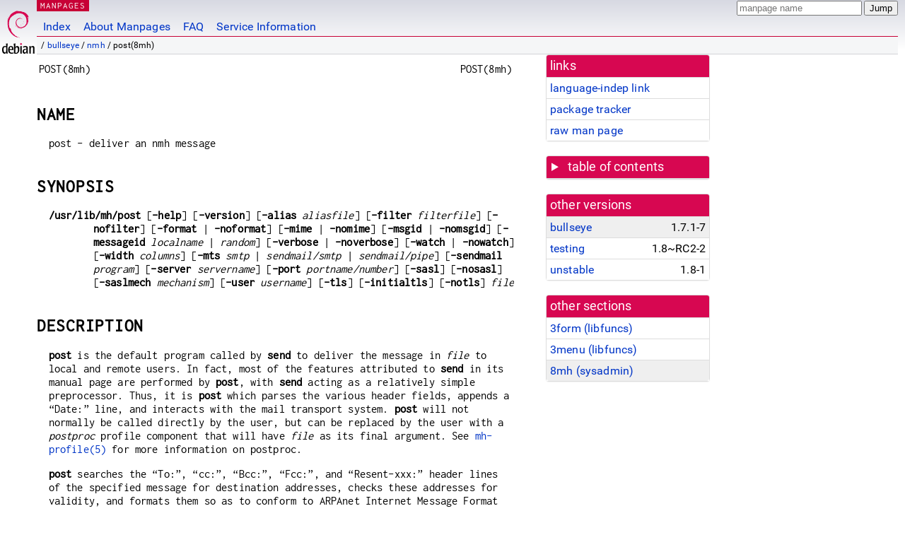

--- FILE ---
content_type: text/html; charset=utf-8
request_url: https://manpages.debian.org/bullseye/nmh/post.8mh.en.html
body_size: 8028
content:
<!DOCTYPE html>
<html lang="en">
<head>
<meta charset="UTF-8">
<meta name="viewport" content="width=device-width, initial-scale=1.0">
<title>post(8mh) — nmh — Debian bullseye — Debian Manpages</title>
<style type="text/css">
@font-face {
  font-family: 'Inconsolata';
  src: local('Inconsolata'), url(/Inconsolata.woff2) format('woff2'), url(/Inconsolata.woff) format('woff');
  font-display: swap;
}

@font-face {
  font-family: 'Roboto';
  font-style: normal;
  font-weight: 400;
  src: local('Roboto'), local('Roboto Regular'), local('Roboto-Regular'), url(/Roboto-Regular.woff2) format('woff2'), url(/Roboto-Regular.woff) format('woff');
  font-display: swap;
}

body {
	color: #000;
	background-color: white;
	background-image: linear-gradient(to bottom, #d7d9e2, #fff 70px);
	background-position: 0 0;
	background-repeat: repeat-x;
	font-family: sans-serif;
	font-size: 100%;
	line-height: 1.2;
	letter-spacing: 0.15px;
	margin: 0;
	padding: 0;
}

#header {
	padding: 0 10px 0 52px;
}

#logo {
	position: absolute;
	top: 0;
	left: 0;
	border-left: 1px solid transparent;
	border-right: 1px solid transparent;
	border-bottom: 1px solid transparent;
	width: 50px;
	height: 5.07em;
	min-height: 65px;
}

#logo a {
	display: block;
	height: 100%;
}

#logo img {
	margin-top: 5px;
	position: absolute;
	bottom: 0.3em;
	overflow: auto;
	border: 0;
}

p.section {
	margin: 0;
	padding: 0 5px 0 5px;
	font-size: 13px;
	line-height: 16px;
	color: white;
	letter-spacing: 0.08em;
	position: absolute;
	top: 0px;
	left: 52px;
	background-color: #c70036;
}

p.section a {
	color: white;
	text-decoration: none;
}

.hidecss {
	display: none;
}

#searchbox {
	text-align:left;
	line-height: 1;
	margin: 0 10px 0 0.5em;
	padding: 1px 0 1px 0;
	position: absolute;
	top: 0;
	right: 0;
	font-size: .75em;
}

#navbar {
	border-bottom: 1px solid #c70036;
}

#navbar ul {
	margin: 0;
	padding: 0;
	overflow: hidden;
}

#navbar li {
	list-style: none;
	float: left;
}

#navbar a {
	display: block;
	padding: 1.75em .5em .25em .5em;
	color: #0035c7;
	text-decoration: none;
	border-left: 1px solid transparent;
	border-right: 1px solid transparent;
}

#navbar a:hover
, #navbar a:visited:hover {
	background-color: #f5f6f7;
	border-left: 1px solid  #d2d3d7;
	border-right: 1px solid #d2d3d7;
	text-decoration: underline;
}

a:link {
	color: #0035c7;
}

a:visited {
	color: #54638c;
}

#breadcrumbs {
	line-height: 2;
	min-height: 20px;
	margin: 0;
	padding: 0;
	font-size: 0.75em;
	background-color: #f5f6f7;
	border-bottom: 1px solid #d2d3d7;
}

#breadcrumbs:before {
	margin-left: 0.5em;
	margin-right: 0.5em;
}

#content {
    margin: 0 10px 0 52px;
    display: flex;
    flex-direction: row;
    word-wrap: break-word;
}

.paneljump {
    background-color: #d70751;
    padding: 0.5em;
    border-radius: 3px;
    margin-right: .5em;
    display: none;
}

.paneljump a,
.paneljump a:visited,
.paneljump a:hover,
.paneljump a:focus {
    color: white;
}

@media all and (max-width: 800px) {
    #content {
	flex-direction: column;
	margin: 0.5em;
    }
    .paneljump {
	display: block;
    }
}

.panels {
    display: block;
    order: 2;
}

.maincontent {
    width: 100%;
    max-width: 80ch;
    order: 1;
}

.mandoc {
    font-family: monospace;
    font-size: 1.04rem;
}

.mandoc pre {
    white-space: pre-wrap;
}

#footer {
	border: 1px solid #dfdfe0;
	border-left: 0;
	border-right: 0;
	background-color: #f5f6f7;
	padding: 1em;
	margin: 1em 10px 0 52px;
	font-size: 0.75em;
	line-height: 1.5em;
}

hr {
	border-top: 1px solid #d2d3d7;
	border-bottom: 1px solid white;
	border-left: 0;
	border-right: 0;
	margin: 1.4375em 0 1.5em 0;
	height: 0;
	background-color: #bbb;
}

#content p {
    padding-left: 1em;
}

 

a, a:hover, a:focus, a:visited {
    color: #0530D7;
    text-decoration: none;
}

 
.panel {
  padding: 15px;
  margin-bottom: 20px;
  background-color: #ffffff;
  border: 1px solid #dddddd;
  border-radius: 4px;
  -webkit-box-shadow: 0 1px 1px rgba(0, 0, 0, 0.05);
          box-shadow: 0 1px 1px rgba(0, 0, 0, 0.05);
}

.panel-heading, .panel details {
  margin: -15px -15px 0px;
  background-color: #d70751;
  border-bottom: 1px solid #dddddd;
  border-top-right-radius: 3px;
  border-top-left-radius: 3px;
}

.panel-heading, .panel summary {
  padding: 5px 5px;
  font-size: 17.5px;
  font-weight: 500;
  color: #ffffff;
  outline-style: none;
}

.panel summary {
    padding-left: 7px;
}

summary, details {
    display: block;
}

.panel details ul {
  margin: 0;
}

.panel-footer {
  padding: 5px 5px;
  margin: 15px -15px -15px;
  background-color: #f5f5f5;
  border-top: 1px solid #dddddd;
  border-bottom-right-radius: 3px;
  border-bottom-left-radius: 3px;
}
.panel-info {
  border-color: #bce8f1;
}

.panel-info .panel-heading {
  color: #3a87ad;
  background-color: #d9edf7;
  border-color: #bce8f1;
}


.list-group {
  padding-left: 0;
  margin-bottom: 20px;
  background-color: #ffffff;
}

.list-group-item {
  position: relative;
  display: block;
  padding: 5px 5px 5px 5px;
  margin-bottom: -1px;
  border: 1px solid #dddddd;
}

.list-group-item > .list-item-key {
  min-width: 27%;
  display: inline-block;
}
.list-group-item > .list-item-key.versions-repository {
  min-width: 40%;
}
.list-group-item > .list-item-key.versioned-links-version {
  min-width: 40%
}


.versioned-links-icon {
  margin-right: 2px;
}
.versioned-links-icon a {
  color: black;
}
.versioned-links-icon a:hover {
  color: blue;
}
.versioned-links-icon-inactive {
  opacity: 0.5;
}

.list-group-item:first-child {
  border-top-right-radius: 4px;
  border-top-left-radius: 4px;
}

.list-group-item:last-child {
  margin-bottom: 0;
  border-bottom-right-radius: 4px;
  border-bottom-left-radius: 4px;
}

.list-group-item-heading {
  margin-top: 0;
  margin-bottom: 5px;
}

.list-group-item-text {
  margin-bottom: 0;
  line-height: 1.3;
}

.list-group-item:hover {
  background-color: #f5f5f5;
}

.list-group-item.active a {
  z-index: 2;
}

.list-group-item.active {
  background-color: #efefef;
}

.list-group-flush {
  margin: 15px -15px -15px;
}
.panel .list-group-flush {
  margin-top: -1px;
}

.list-group-flush .list-group-item {
  border-width: 1px 0;
}

.list-group-flush .list-group-item:first-child {
  border-top-right-radius: 0;
  border-top-left-radius: 0;
}

.list-group-flush .list-group-item:last-child {
  border-bottom: 0;
}

 

.panel {
float: right;
clear: right;
min-width: 200px;
}

.toc {
     
    width: 200px;
}

.toc li {
    font-size: 98%;
    letter-spacing: 0.02em;
    display: flex;
}

.otherversions {
     
    width: 200px;
}

.otherversions li,
.otherlangs li {
    display: flex;
}

.otherversions a,
.otherlangs a {
    flex-shrink: 0;
}

.pkgversion,
.pkgname,
.toc a {
    text-overflow: ellipsis;
    overflow: hidden;
    white-space: nowrap;
}

.pkgversion,
.pkgname {
    margin-left: auto;
    padding-left: 1em;
}

 

.mandoc {
     
    overflow: hidden;
    margin-top: .5em;
    margin-right: 45px;
}
table.head, table.foot {
    width: 100%;
}
.head-vol {
    text-align: center;
}
.head-rtitle {
    text-align: right;
}

 
.spacer, .Pp {
    min-height: 1em;
}

pre {
    margin-left: 2em;
}

.anchor {
    margin-left: .25em;
    visibility: hidden;
}

h1:hover .anchor,
h2:hover .anchor,
h3:hover .anchor,
h4:hover .anchor,
h5:hover .anchor,
h6:hover .anchor {
    visibility: visible;
}

h1, h2, h3, h4, h5, h6 {
    letter-spacing: .07em;
    margin-top: 1.5em;
    margin-bottom: .35em;
}

h1 {
    font-size: 150%;
}

h2 {
    font-size: 125%;
}

@media print {
    #header, #footer, .panel, .anchor, .paneljump {
	display: none;
    }
    #content {
	margin: 0;
    }
    .mandoc {
	margin: 0;
    }
}

 
 

.Bd { }
.Bd-indent {	margin-left: 3.8em; }

.Bl-bullet {	list-style-type: disc;
		padding-left: 1em; }
.Bl-bullet > li { }
.Bl-dash {	list-style-type: none;
		padding-left: 0em; }
.Bl-dash > li:before {
		content: "\2014  "; }
.Bl-item {	list-style-type: none;
		padding-left: 0em; }
.Bl-item > li { }
.Bl-compact > li {
		margin-top: 0em; }

.Bl-enum {	padding-left: 2em; }
.Bl-enum > li { }
.Bl-compact > li {
		margin-top: 0em; }

.Bl-diag { }
.Bl-diag > dt {
		font-style: normal;
		font-weight: bold; }
.Bl-diag > dd {
		margin-left: 0em; }
.Bl-hang { }
.Bl-hang > dt { }
.Bl-hang > dd {
		margin-left: 5.5em; }
.Bl-inset { }
.Bl-inset > dt { }
.Bl-inset > dd {
		margin-left: 0em; }
.Bl-ohang { }
.Bl-ohang > dt { }
.Bl-ohang > dd {
		margin-left: 0em; }
.Bl-tag {	margin-left: 5.5em; }
.Bl-tag > dt {
		float: left;
		margin-top: 0em;
		margin-left: -5.5em;
		padding-right: 1.2em;
		vertical-align: top; }
.Bl-tag > dd {
		clear: both;
		width: 100%;
		margin-top: 0em;
		margin-left: 0em;
		vertical-align: top;
		overflow: auto; }
.Bl-compact > dt {
		margin-top: 0em; }

.Bl-column { }
.Bl-column > tbody > tr { }
.Bl-column > tbody > tr > td {
		margin-top: 1em; }
.Bl-compact > tbody > tr > td {
		margin-top: 0em; }

.Rs {		font-style: normal;
		font-weight: normal; }
.RsA { }
.RsB {		font-style: italic;
		font-weight: normal; }
.RsC { }
.RsD { }
.RsI {		font-style: italic;
		font-weight: normal; }
.RsJ {		font-style: italic;
		font-weight: normal; }
.RsN { }
.RsO { }
.RsP { }
.RsQ { }
.RsR { }
.RsT {		text-decoration: underline; }
.RsU { }
.RsV { }

.eqn { }
.tbl { }

.HP {		margin-left: 3.8em;
		text-indent: -3.8em; }

 

table.Nm { }
code.Nm {	font-style: normal;
		font-weight: bold;
		font-family: inherit; }
.Fl {		font-style: normal;
		font-weight: bold;
		font-family: inherit; }
.Cm {		font-style: normal;
		font-weight: bold;
		font-family: inherit; }
.Ar {		font-style: italic;
		font-weight: normal; }
.Op {		display: inline; }
.Ic {		font-style: normal;
		font-weight: bold;
		font-family: inherit; }
.Ev {		font-style: normal;
		font-weight: normal;
		font-family: monospace; }
.Pa {		font-style: italic;
		font-weight: normal; }

 

.Lb { }
code.In {	font-style: normal;
		font-weight: bold;
		font-family: inherit; }
a.In { }
.Fd {		font-style: normal;
		font-weight: bold;
		font-family: inherit; }
.Ft {		font-style: italic;
		font-weight: normal; }
.Fn {		font-style: normal;
		font-weight: bold;
		font-family: inherit; }
.Fa {		font-style: italic;
		font-weight: normal; }
.Vt {		font-style: italic;
		font-weight: normal; }
.Va {		font-style: italic;
		font-weight: normal; }
.Dv {		font-style: normal;
		font-weight: normal;
		font-family: monospace; }
.Er {		font-style: normal;
		font-weight: normal;
		font-family: monospace; }

 

.An { }
.Lk { }
.Mt { }
.Cd {		font-style: normal;
		font-weight: bold;
		font-family: inherit; }
.Ad {		font-style: italic;
		font-weight: normal; }
.Ms {		font-style: normal;
		font-weight: bold; }
.St { }
.Ux { }

 

.Bf {		display: inline; }
.No {		font-style: normal;
		font-weight: normal; }
.Em {		font-style: italic;
		font-weight: normal; }
.Sy {		font-style: normal;
		font-weight: bold; }
.Li {		font-style: normal;
		font-weight: normal;
		font-family: monospace; }
body {
  font-family: 'Roboto', sans-serif;
}

.mandoc, .mandoc pre, .mandoc code, p.section {
  font-family: 'Inconsolata', monospace;
}

</style>
<link rel="search" title="Debian manpages" type="application/opensearchdescription+xml" href="/opensearch.xml">
</head>
<body>
<div id="header">
   <div id="upperheader">
   <div id="logo">
  <a href="https://www.debian.org/" title="Debian Home"><img src="/openlogo-50.svg" alt="Debian" width="50" height="61"></a>
  </div>
  <p class="section"><a href="/">MANPAGES</a></p>
  <div id="searchbox">
    <form action="https://dyn.manpages.debian.org/jump" method="get">
      <input type="hidden" name="suite" value="bullseye">
      <input type="hidden" name="binarypkg" value="nmh">
      <input type="hidden" name="section" value="8mh">
      <input type="hidden" name="language" value="en">
      <input type="text" name="q" placeholder="manpage name" required>
      <input type="submit" value="Jump">
    </form>
  </div>
 </div>
<div id="navbar">
<p class="hidecss"><a href="#content">Skip Quicknav</a></p>
<ul>
   <li><a href="/">Index</a></li>
   <li><a href="/about.html">About Manpages</a></li>
   <li><a href="/faq.html">FAQ</a></li>
   <li><a href="https://wiki.debian.org/manpages.debian.org">Service Information</a></li>
</ul>
</div>
   <p id="breadcrumbs">&nbsp;
     
     &#x2F; <a href="/contents-bullseye.html">bullseye</a>
     
     
     
     &#x2F; <a href="/bullseye/nmh/index.html">nmh</a>
     
     
     
     &#x2F; post(8mh)
     
     </p>
</div>
<div id="content">


<div class="panels" id="panels">
<div class="panel" role="complementary">
<div class="panel-heading" role="heading">
links
</div>
<div class="panel-body">
<ul class="list-group list-group-flush">
<li class="list-group-item">
<a href="/bullseye/nmh/post.8mh">language-indep link</a>
</li>
<li class="list-group-item">
<a href="https://tracker.debian.org/pkg/nmh">package tracker</a>
</li>
<li class="list-group-item">
<a href="/bullseye/nmh/post.8mh.en.gz">raw man page</a>
</li>
</ul>
</div>
</div>

<div class="panel toc" role="complementary" style="padding-bottom: 0">
<details>
<summary>
table of contents
</summary>
<div class="panel-body">
<ul class="list-group list-group-flush">

<li class="list-group-item">
  <a class="toclink" href="#NAME" title="NAME">NAME</a>
</li>

<li class="list-group-item">
  <a class="toclink" href="#SYNOPSIS" title="SYNOPSIS">SYNOPSIS</a>
</li>

<li class="list-group-item">
  <a class="toclink" href="#DESCRIPTION" title="DESCRIPTION">DESCRIPTION</a>
</li>

<li class="list-group-item">
  <a class="toclink" href="#FILES" title="FILES">FILES</a>
</li>

<li class="list-group-item">
  <a class="toclink" href="#PROFILE_COMPONENTS" title="PROFILE COMPONENTS">PROFILE COMPONENTS</a>
</li>

<li class="list-group-item">
  <a class="toclink" href="#SEE_ALSO" title="SEE ALSO">SEE ALSO</a>
</li>

<li class="list-group-item">
  <a class="toclink" href="#DEFAULTS" title="DEFAULTS">DEFAULTS</a>
</li>

<li class="list-group-item">
  <a class="toclink" href="#CONTEXT" title="CONTEXT">CONTEXT</a>
</li>

<li class="list-group-item">
  <a class="toclink" href="#BUGS" title="BUGS">BUGS</a>
</li>

</ul>
</div>
</details>
</div>

<div class="panel otherversions" role="complementary">
<div class="panel-heading" role="heading">
other versions
</div>
<div class="panel-body">
<ul class="list-group list-group-flush">

<li class="list-group-item active">
<a href="/bullseye/nmh/post.8mh.en.html">bullseye</a> <span class="pkgversion" title="1.7.1-7">1.7.1-7</span>
</li>

<li class="list-group-item">
<a href="/testing/nmh/post.8mh.en.html">testing</a> <span class="pkgversion" title="1.8~RC2-2">1.8~RC2-2</span>
</li>

<li class="list-group-item">
<a href="/unstable/nmh/post.8mh.en.html">unstable</a> <span class="pkgversion" title="1.8-1">1.8-1</span>
</li>

</ul>
</div>
</div>




<div class="panel" role="complementary">
<div class="panel-heading" role="heading">
other sections
</div>
<div class="panel-body">
<ul class="list-group list-group-flush">

<li class="list-group-item">
<a href="/bullseye/ncurses-doc/post.3form.en.html">3form (<span title="Library calls (functions within program libraries)">libfuncs</span>)</a>
</li>

<li class="list-group-item">
<a href="/bullseye/ncurses-doc/post.3menu.en.html">3menu (<span title="Library calls (functions within program libraries)">libfuncs</span>)</a>
</li>

<li class="list-group-item active">
<a href="/bullseye/nmh/post.8mh.en.html">8mh (<span title="System administration commands (usually only for root)">sysadmin</span>)</a>
</li>

</ul>
</div>
</div>



</div>

<div class="maincontent">
<p class="paneljump"><a href="#panels">Scroll to navigation</a></p>
<div class="mandoc">
<table class="head">
  <tbody><tr>
    <td class="head-ltitle">POST(8mh)</td>
    <td class="head-vol"></td>
    <td class="head-rtitle">POST(8mh)</td>
  </tr>
</tbody></table>
<div class="manual-text">
<section class="Sh">
<h1 class="Sh" id="NAME">NAME<a class="anchor" href="#NAME">¶</a></h1>
<p class="Pp">post - deliver an nmh message</p>
</section>
<section class="Sh">
<h1 class="Sh" id="SYNOPSIS">SYNOPSIS<a class="anchor" href="#SYNOPSIS">¶</a></h1>
<p class="Pp HP"><b>/usr/lib/mh/post</b> [<b>-help</b>] [<b>-version</b>]
    [<b>-alias</b> <i>aliasfile</i>] [<b>-filter</b> <i>filterfile</i>]
    [<b>-nofilter</b>] [<b>-format</b> | <b>-noformat</b>] [<b>-mime</b> |
    <b>-nomime</b>] [<b>-msgid</b> | <b>-nomsgid</b>] [<b>-messageid</b>
    <i>localname</i> | <i>random</i>] [<b>-verbose</b> | <b>-noverbose</b>]
    [<b>-watch</b> | <b>-nowatch</b>] [<b>-width</b> <i>columns</i>]
    [<b>-mts</b> <i>smtp</i> | <i>sendmail/smtp</i> | <i>sendmail/pipe</i>]
    [<b>-sendmail</b> <i>program</i>] [<b>-server</b> <i>servername</i>]
    [<b>-port</b> <i>portname/number</i>] [<b>-sasl</b>] [<b>-nosasl</b>]
    [<b>-saslmech</b> <i>mechanism</i>] [<b>-user</b> <i>username</i>]
    [<b>-tls</b>] [<b>-initialtls</b>] [<b>-notls</b>] <i>file</i></p>
</section>
<section class="Sh">
<h1 class="Sh" id="DESCRIPTION">DESCRIPTION<a class="anchor" href="#DESCRIPTION">¶</a></h1>
<p class="Pp"><b>post</b> is the default program called by <b>send</b> to
    deliver the message in <i>file</i> to local and remote users. In fact, most
    of the features attributed to <b>send</b> in its manual page are performed
    by <b>post</b>, with <b>send</b> acting as a relatively simple preprocessor.
    Thus, it is <b>post</b> which parses the various header fields, appends a
    “Date:” line, and interacts with the mail transport system.
    <b>post</b> will not normally be called directly by the user, but can be
    replaced by the user with a <i>postproc</i> profile component that will have
    <i>file</i> as its final argument. See <a href="/bullseye/nmh/mh-profile.5mh.en.html">mh-profile(5)</a> for more
    information on postproc.</p>
<p class="Pp"><b>post</b> searches the “To:”, “cc:”,
    “Bcc:”, “Fcc:”, and “Resent-xxx:”
    header lines of the specified message for destination addresses, checks
    these addresses for validity, and formats them so as to conform to ARPAnet
    Internet Message Format protocol, unless the <b>-noformat</b> flag is set.
    This will normally cause “@<i>local-site</i>” to be appended
    to each local destination address, as well as any local return addresses.
    The <b>-width</b> <i>columns</i> switch can be used to indicate the
    preferred length of the header components that contain addresses.</p>
<p class="Pp">If a “Bcc:” field is encountered, its addresses will
    be used for delivery, and the “Bcc:” field will be removed
    from the message sent to sighted recipients. The blind recipients will
    receive an entirely new message with a minimal set of headers. The body of
    this new message will contain a copy of the message sent to the sighted
    recipients, either marked up with the indicator text
    &#34;Blind-Carbon-Copy&#34; or encapsulated as a MIME digest.</p>
<p class="Pp">If <b>-filter</b> <i>filterfile</i> is specified, then this copy
    is filtered (re-formatted) by <b>mhl</b> prior to being sent to the blind
    recipients. Alternately, if the <b>-mime</b> switch is given, then
    <b>post</b> will use the MIME rules for encapsulation.</p>
<p class="Pp">If a “Dcc:” field is encountered and the
    <b>sendmail/pipe</b> mail transport method is not in use, its addresses will
    be used for delivery, and the “Dcc:” field will be removed
    from the message. The blind recipients will receive exactly the same message
    as the sighted recipients. *WARNING* Recipients listed in the
    “Dcc:” field receive no explicit indication that they have
    received a “blind copy”. This can cause blind recipients to
    inadvertently reply to all of the sighted recipients of the original
    message, revealing that they received a blind copy. On the other hand, since
    a normal reply to a message sent via a “Bcc:” field will
    generate a reply only to the sender of the original message, it takes extra
    effort in most mailers to reply to the included message, and so would
    usually only be done deliberately, rather than by accident.</p>
<p class="Pp"><b>post</b> rejects all messages that contain a
    “Dcc:” field if the <b>sendmail/pipe</b> mail transport method
    is used.</p>
<p class="Pp">The <b>-alias</b> <i>aliasfile</i> switch can be used to specify a
    file that post should read aliases from. More than one file can be
    specified, with each being preceded by <b>-alias</b>. In any event, the
    primary alias file is read first.</p>
<p class="Pp">The <b>-msgid</b> switch indicates that a
    “Message-ID:” or “Resent-Message-ID:” field
    should be added to the header.</p>
<p class="Pp">The <b>-messageid</b> switch selects the style used for the part
    appearing after the @ in “Message-ID:”,
    “Resent-Message-ID:”, and “Content-ID:” header
    fields. The two acceptable options are <b>localname</b> (which is the
    default), and <b>random</b>. With <b>localname</b>, the local hostname is
    used. With <b>random</b>, a random sequence of characters is used instead.
    Note that the <b>-msgid</b> switch must be enabled for this switch to have
    any effect.</p>
<p class="Pp">The <b>-verbose</b> switch indicates that the user should be
    informed of each step of the posting/filing process.</p>
<p class="Pp">The <b>-watch</b> switch indicates that the user would like to
    watch the transport system&#39;s handling of the message (e.g., local and
    “fast” delivery).</p>
<p class="Pp">Under normal circumstances, <b>post</b> uses the
    “From:” line in the message draft as the identity of the
    originating mailbox. A “From:” line is required in all message
    drafts. By default the message composition utilities such as <b>comp</b>,
    <b>repl</b> and <b>mhmail</b> will automatically place a
    “From:” line in the message draft. There are two ways to
    override this behavior, however. Note that they apply equally to
    “Resent-From:” lines in messages sent with <b>dist</b>.</p>
<p class="Pp">The first way is to supply a “Sender:” line. The
    value of this field will be used as the originating mailbox identity when
    submitting the message to the mail transport system. If multiple addresses
    are given in the “From:” line, a “Sender:” line
    is <b>required</b>. If an “Envelope-From:” line is supplied
    when multiple addresses are given in the “From:” line, a
    “Sender:” header will be generated using the value of the
    “Envelope-From:” line, <b>if</b> the
    “Envelope-From:” line is not blank.</p>
<p class="Pp">The second way is to supply a “Envelope-From:” line.
    The value of this field will be used as the originating mailbox identity
    when submitting the message to the mail transport system. This will override
    both the value of the “From:” line and a
    “Sender:” line (if one is supplied). The
    “Envelope-From:” line is allowed to have a blank value; if the
    value is blank, then the mail transport system will be instructed to not
    send any bounces in response to the message. Not all mail transport systems
    support this feature.</p>
<p class="Pp">The mail transport system default is defined in
    <i>/etc/nmh/mts.conf</i> but can be overridden here with the <b>-mts</b>
    switch.</p>
<p class="Pp">If nmh is using <b>sendmail/pipe</b>, as its mail transport
    system, the <b>-sendmail</b> switch can be used to override the default
    <b>sendmail</b> program.</p>
<p class="Pp">If nmh is using the SMTP MTA, the <b>-server</b> and <b>-port</b>
    switches can be used to override the default mail server and port. The
    default server is set with <i>servers</i> in <i>/etc/nmh/mts.conf</i>, and
    the default port is <i>submission</i>, 587.</p>
<p class="Pp">If <b>nmh</b> has been compiled with SASL support, the
    <b>-sasl</b> and <b>-nosasl</b> switches will enable and disable the use of
    SASL authentication with the SMTP MTA. Depending on the SASL mechanism used,
    this may require an additional password prompt from the user (but the
    <i>netrc</i> file can be used to store this password, as described in
    <a href="/bullseye/nmh/mh-profile.5mh.en.html">mh-profile(5)</a>. The <b>-saslmech</b> switch can be used to select a
    particular SASL mechanism, and the <b>-user</b> switch can be used to select
    an authorization userid to provide to SASL, other than the default. The
    credentials profile entry in <a href="/bullseye/nmh/mh-profile.5mh.en.html">mh-profile(5)</a> describes the ways to
    supply a username and password.</p>
<p class="Pp">If SASL authentication is successful, <b>nmh</b> will attempt to
    negotiate a security layer for session encryption. Encrypted data is
    labelled with `(sasl-encrypted)&#39; and `(sasl-decrypted)&#39; when viewing the
    SMTP transaction with the <b>-snoop</b> switch. Base64-encoded data is
    wrapped with `b64&lt;&gt;&#39;. (Beware that the SMTP transaction may contain
    authentication information either in plaintext or easily decoded
  base64.)</p>
<p class="Pp">If <b>nmh</b> has been compiled with TLS support, the <b>-tls</b>
    and <b>-initialtls</b> switches will require the negotiation of TLS when
    connecting to the SMTP MTA. The <b>-tls</b> switch will negotiate TLS as
    part of the normal SMTP protocol using the STARTTLS command. The
    <b>-initialtls</b> will negotiate TLS immediately after the connection has
    taken place, before any SMTP commands are sent or received. Encrypted data
    is labelled with `(tls-encrypted)&#39; and `(tls-decrypted)&#39; when viewing the
    SMTP transaction with the <b>-snoop</b> switch. Base64-encoded data is
    wrapped with `b64&lt;&gt;&#39;. (Beware that the SMTP transaction may contain
    authentication information either in plaintext or easily decoded base64.)
    The <b>-notls</b> switch will disable all attempts to negotiate TLS.</p>
<p class="Pp">If port 465 is specified and none of the TLS switches were
    enabled, <b>-initialtls</b> will be implied if TLS support was compiled in.
    Though port 465 for SMTPS (SMTP over SSL) was deregistered by IANA in 1998,
    it is still used for that service.</p>
<p class="Pp"><b>post</b> filters out header lines with names beginning with
    “Nmh-” (case insensitive) from the message draft. Those lines
    are reserved for internal <b>nmh</b> use.</p>
</section>
<section class="Sh">
<h1 class="Sh" id="FILES">FILES<a class="anchor" href="#FILES">¶</a></h1>
<pre>^/etc/nmh/mts.conf~^nmh mts configuration file
^/etc/nmh/MailAliases~^global nmh alias file
^/usr/bin/mh/refile~^Program to process Fcc:s
^/usr/lib/mh/mhl~^Program to process Bcc:s</pre>
</section>
<section class="Sh">
<h1 class="Sh" id="PROFILE_COMPONENTS">PROFILE COMPONENTS<a class="anchor" href="#PROFILE_COMPONENTS">¶</a></h1>
<p class="Pp"><b>post</b> does <i>not</i> consult the user&#39;s
  <i>.mh_profile</i></p>
</section>
<section class="Sh">
<h1 class="Sh" id="SEE_ALSO">SEE ALSO<a class="anchor" href="#SEE_ALSO">¶</a></h1>
<p class="Pp"><a href="/bullseye/nmh/mhmail.1mh.en.html">mhmail(1)</a>, <a href="/bullseye/nmh/send.1mh.en.html">send(1)</a>, <a href="/bullseye/nmh/mh-mail.5mh.en.html">mh-mail(5)</a>,
    <a href="/bullseye/nmh/mh-alias.5mh.en.html">mh-alias(5)</a>, <a href="/bullseye/nmh/mh-profile.5mh.en.html">mh-profile(5)</a>, <a href="/bullseye/nmh/mh-tailor.5mh.en.html">mh-tailor(5)</a></p>
<p class="Pp"><i>Standard for the Format of ARPA Internet Text Messages</i> (RFC
    822)</p>
</section>
<section class="Sh">
<h1 class="Sh" id="DEFAULTS">DEFAULTS<a class="anchor" href="#DEFAULTS">¶</a></h1>
<pre>`<b>-alias</b>&#39; defaults to /etc/nmh/MailAliases
`<b>-format</b>&#39;
`<b>-nomime</b>&#39;
`<b>-nomsgid</b>&#39;
`<b>-messageid localname</b>&#39;
`<b>-noverbose</b>&#39;
`<b>-nowatch</b>&#39;
`<b>-width 72</b>&#39;
`<b>-nofilter</b>&#39;</pre>
</section>
<section class="Sh">
<h1 class="Sh" id="CONTEXT">CONTEXT<a class="anchor" href="#CONTEXT">¶</a></h1>
<p class="Pp">None</p>
</section>
<section class="Sh">
<h1 class="Sh" id="BUGS">BUGS<a class="anchor" href="#BUGS">¶</a></h1>
<p class="Pp">“Reply-To:” fields are allowed to have groups in
    them according to the RFC 822 specification, but <b>post</b> won&#39;t let you
    use them.</p>
</section>
</div>
<table class="foot">
  <tbody><tr>
    <td class="foot-date">2016-10-17</td>
    <td class="foot-os">nmh-1.7.1</td>
  </tr>
</tbody></table>
</div>
</div>
</div>
<div id="footer">

<p><table>
<tr>
<td>
Source file:
</td>
<td>
post.8mh.en.gz (from <a href="http://snapshot.debian.org/package/nmh/1.7.1-7/">nmh 1.7.1-7</a>)
</td>
</tr>

<tr>
<td>
Source last updated:
</td>
<td>
2020-08-07T03:08:44Z
</td>
</tr>

<tr>
<td>
Converted to HTML:
</td>
<td>
2023-05-07T21:52:21Z
</td>
</tr>
</table></p>

<hr>
<div id="fineprint">
<p>debiman 74fb94d, see <a
href="https://github.com/Debian/debiman/">github.com/Debian/debiman</a>.
Found a problem? See the <a href="/faq.html">FAQ</a>.</p>
</div>
</div>

<script type="application/ld+json">
"{\"@context\":\"http://schema.org\",\"@type\":\"BreadcrumbList\",\"itemListElement\":[{\"@type\":\"ListItem\",\"position\":1,\"item\":{\"@type\":\"Thing\",\"@id\":\"/contents-bullseye.html\",\"name\":\"bullseye\"}},{\"@type\":\"ListItem\",\"position\":2,\"item\":{\"@type\":\"Thing\",\"@id\":\"/bullseye/nmh/index.html\",\"name\":\"nmh\"}},{\"@type\":\"ListItem\",\"position\":3,\"item\":{\"@type\":\"Thing\",\"@id\":\"\",\"name\":\"post(8mh)\"}}]}"
</script>
